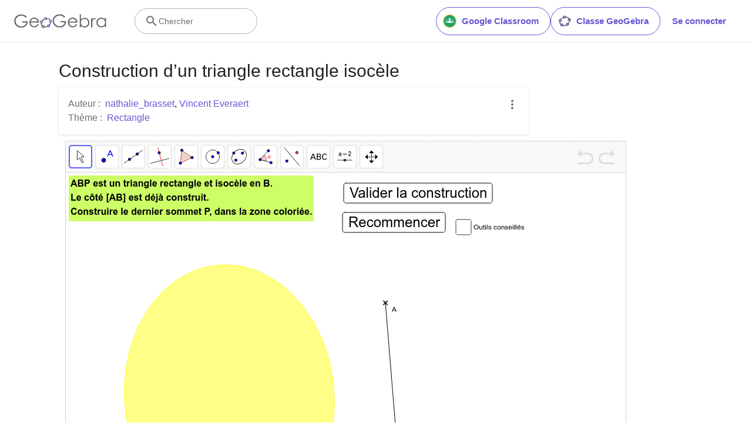

--- FILE ---
content_type: text/html; charset=utf-8
request_url: https://www.google.com/recaptcha/api2/aframe
body_size: 267
content:
<!DOCTYPE HTML><html><head><meta http-equiv="content-type" content="text/html; charset=UTF-8"></head><body><script nonce="ppM7zgWAoebHto8wqSFRSA">/** Anti-fraud and anti-abuse applications only. See google.com/recaptcha */ try{var clients={'sodar':'https://pagead2.googlesyndication.com/pagead/sodar?'};window.addEventListener("message",function(a){try{if(a.source===window.parent){var b=JSON.parse(a.data);var c=clients[b['id']];if(c){var d=document.createElement('img');d.src=c+b['params']+'&rc='+(localStorage.getItem("rc::a")?sessionStorage.getItem("rc::b"):"");window.document.body.appendChild(d);sessionStorage.setItem("rc::e",parseInt(sessionStorage.getItem("rc::e")||0)+1);localStorage.setItem("rc::h",'1768598041970');}}}catch(b){}});window.parent.postMessage("_grecaptcha_ready", "*");}catch(b){}</script></body></html>

--- FILE ---
content_type: text/plain
request_url: https://rtb.openx.net/openrtbb/prebidjs
body_size: -83
content:
{"id":"a716c356-74ae-4dba-a01b-d659ad731dc8","nbr":0}